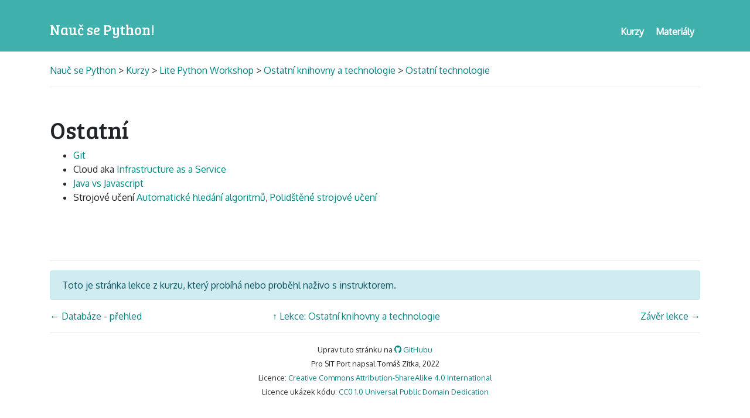

--- FILE ---
content_type: text/html; charset=utf-8
request_url: https://naucse.python.cz/2022/pilsen-sitport-python/other-tech/overview/
body_size: 1898
content:

<!doctype html>
<html lang="cs">
    <head>
        <meta charset="utf-8">
        <meta name="viewport" content="width=device-width, initial-scale=1, shrink-to-fit=no">
        <title>
            
                Lite Python Workshop: Ostatní technologie
            
        </title>

        <link rel="stylesheet" href="https://maxcdn.bootstrapcdn.com/bootstrap/4.0.0-beta.2/css/bootstrap.min.css" integrity="sha384-PsH8R72JQ3SOdhVi3uxftmaW6Vc51MKb0q5P2rRUpPvrszuE4W1povHYgTpBfshb" crossorigin="anonymous">

        

        <link rel="stylesheet" href="/static/css/naucse.css">
        <link rel="stylesheet" href="/static/css/body.css">
        <link rel="stylesheet" href="/static/css/pygments-lovelace-style.css">
        <link rel="stylesheet" href="/static/css/ipython.css">

        
    


        <style>
            
    

        </style>
    </head>

    <body>
        <nav class="header">
            <ul class="container menu">
                <li><a href="/" class="logo"><h1>Nauč se Python!</h1></a></li>
                <li><a href="/courses/" class="menu-link"><h2>Materiály</h2></a></li>
                <li><a href="/runs/" class="menu-link"><h2>Kurzy</h2></a></li>
            </ul>
        </nav>

        

<div class="page">
    <div class="container">

        
            <header class="lesson-header">
                <a href="/">Nauč se Python </a>
                
                > <a href="/runs/">Kurzy</a>
                
                

> <a href="/2022/pilsen-sitport-python/">Lite Python Workshop</a>

> <a href="/2022/pilsen-sitport-python/sessions/other/">Ostatní knihovny a technologie</a>

> <a href="/2022/pilsen-sitport-python/other-tech/overview/">Ostatní technologie</a>


                <hr>
            </header>
        

        
  


        <div class="lesson-content">
          
    

    <h1 id="ostatni">Ostatní
<a href="#header-ostatni" class="header-link">#</a>
</h1>
<ul>
<li><a href="https://git-scm.com/">Git</a></li>
<li>Cloud aka <a href="https://en.wikipedia.org/wiki/Infrastructure_as_a_service">Infrastructure as a Service</a></li>
<li><a href="https://stackoverflow.com/questions/2018731/why-is-javascript-called-javascript-since-it-has-nothing-to-do-with-java">Java vs Javascript</a></li>
<li>Strojové učení <a href="https://www.youtube.com/watch?v=IofqEe9HfAA">Automatické hledání algoritmů</a>, <a href="https://www.youtube.com/watch?v=gVt1apn1HhY">Polidštěné strojové učení</a></li>
</ul>


        </div>

        
        <hr class="lesson-end">

        
            <div class="alert alert-info">
                Toto je stránka lekce z kurzu, který probíhá nebo proběhl naživo s instruktorem.
                
            </div>
        


        
    <div class="row prev-next">
        
            
                
    <div class="col text-left">
        <a href="/2022/pilsen-sitport-python/other-tech/databases/">← <span class="d-none d-sm-inline">Databáze - přehled</span></a>
    </div>

            
            
                
    <div class="col text-left">
        <a href="/2022/pilsen-sitport-python/sessions/other/">↑ <span class="d-none d-sm-inline">Lekce: Ostatní knihovny a technologie</span></a>
    </div>

            
            
                
    <div class="col text-right">
        <a href="/2022/pilsen-sitport-python/sessions/other/back/"><span class="d-none d-sm-inline">Závěr lekce</span> →</a>
    </div>

            
        
    </div>


        

    </div>
</div>



        <script type="text/javascript" src="/static/js/solutions.js"></script>

        <div class="footer container">
            <hr>
            <div class="lesson-attribution">
                
                    <p>
                        Uprav tuto stránku na
                        <a href="https://github.com/zitkat/lite-python-kurz/blob/main/lessons/other-tech/overview/index.md">
                            
                                <svg class="icon icon-github" viewBox="0 0 64 64">
<path d="M32 0 C14 0 0 14 0 32 0 53 19 62 22 62 24 62 24 61 24 60 L24 55 C17 57 14 53 13 50 13 50 13 49 11 47 10 46 6 44 10 44 13 44 15 48 15 48 18 52 22 51 24 50 24 48 26 46 26 46 18 45 12 42 12 31 12 27 13 24 15 22 15 22 13 18 15 13 15 13 20 13 24 17 27 15 37 15 40 17 44 13 49 13 49 13 51 20 49 22 49 22 51 24 52 27 52 31 52 42 45 45 38 46 39 47 40 49 40 52 L40 60 C40 61 40 62 42 62 45 62 64 53 64 32 64 14 50 0 32 0 Z" fill="currentColor" stroke-width="0"/>
</svg>
                            
                          GitHubu
                        </a>
                    </p>
                

                
    
        <p>Pro SIT Port napsal Tomáš Zítka, 2022</p>
    

                
    <p>
        Licence:
        <a href="https://creativecommons.org/licenses/by-sa/4.0/">
            Creative Commons Attribution-ShareAlike 4.0 International
        </a>
    </p>
    
        <p>
            Licence ukázek kódu:
            <a href="https://creativecommons.org/publicdomain/zero/1.0/">
                CC0 1.0 Universal Public Domain Dedication
            </a>
        </p>
    

                
            </div>
        </div>

        <script src="https://code.jquery.com/jquery-3.2.1.slim.min.js" integrity="sha384-KJ3o2DKtIkvYIK3UENzmM7KCkRr/rE9/Qpg6aAZGJwFDMVNA/GpGFF93hXpG5KkN" crossorigin="anonymous"></script>
        <script src="https://cdnjs.cloudflare.com/ajax/libs/popper.js/1.12.3/umd/popper.min.js" integrity="sha384-vFJXuSJphROIrBnz7yo7oB41mKfc8JzQZiCq4NCceLEaO4IHwicKwpJf9c9IpFgh" crossorigin="anonymous"></script>
        <script src="https://maxcdn.bootstrapcdn.com/bootstrap/4.0.0-beta.2/js/bootstrap.min.js" integrity="sha384-alpBpkh1PFOepccYVYDB4do5UnbKysX5WZXm3XxPqe5iKTfUKjNkCk9SaVuEZflJ" crossorigin="anonymous"></script>

        

    </body>
</html>

--- FILE ---
content_type: text/css; charset=utf-8
request_url: https://naucse.python.cz/static/css/naucse.css
body_size: 776
content:
@import url("https://fonts.googleapis.com/css?family=Bree+Serif|Oxygen&subset=latin,latin-ext");

html {
    box-sizing: border-box;
    height: 100%;
}

*,
*:before,
*:after {
  box-sizing: inherit;
}

body {
    font-family: Oxygen, sans-serif;
    margin: 0px;
    position: relative;
    padding-bottom: 1rem;
    min-height: 100%;
}

h1, h2, h3, h4, h5, h6 {
    font-family: "Bree Serif", serif;
}

h2 {
    padding-top: 32px;
}

h2:first-child {
    padding-top: 0;
}

.header h2 {
    font-family: Oxygen;
}


/*************************/

.header {
    font-family: sans-serif;
    font-size: 18px;
    background-color: #3fb0ac;
    padding: 5px 20px 15px 20px;
}

.menu {
    list-style-type: none;
    overflow: hidden;
    margin-bottom: 0;
}

.menu li a {
    display: block;
    text-decoration: none;
    color: #fff;
}

.logo h1 {
    float: left;
    font-size: 24px;
    margin-top: 32px;
}

.menu-link h2 {
    font-size: 16px;
    font-weight: bold;
    float: right;
    margin-top: 30px;
    padding: 10px 10px 0 10px;
}

a h2:hover {
    color: #D1F6F5;
}

/*************************/

.page {
    padding: 20px 20px 0 20px;
    margin-bottom: 0 auto 1rem auto;
}

a {
    color: #008580;
}

a:hover {
    color: #3fb0ac;
    text-decoration: none;
}

.lesson-content {
    /* So elements inside with `position: absolute` are positioned absolutely just inside this div. */
    position: relative;
}


.lesson-header {
    line-height: 1.5rem;
    margin-bottom: 3rem;
}

.lesson-header p {
    margin: 0;
    padding: 0;
}

.lesson-header h1,
.lesson-header h2 {
    font-size: 1rem;
    margin: 0;
    padding: 0;
    font-family: inherit;
}

.details {
    margin-bottom: 1rem;
}

.course-card {
    margin-top: 3em;
}
@media (min-width: 992px) {
    .course-card {
        margin-top: 0;
    }
}

.course-card .recent-runs li {
    margin-top: 1em;
}

div.empty-run-list {
    padding-bottom: 2rem;
}

svg.icon {
    width: 1em;
    height: 1em;
    transform: translate(0px, 0.1em);
    overflow: visible;
    stroke-width: 2.5px;
    stroke: currentColor;
    fill: none;
    stroke-linecap: butt;
    stroke-linejoin: miter;
}

/*************************/

pre {
    background-color: #f5f5f5;
    border: 1px solid #ccc;
    border-radius: 4px;
    color: #333;
    display: block;
    font-size: 13px;
    line-height: 1.42857143;
    margin: 0 0 10px;
    overflow: auto;
    padding: 9.5px;
    page-break-inside: avoid;
    word-break: break-all;
    word-wrap: break-word;
}

code {
    border-radius: 4px;
    background-color: #f9f2f4;
    color: #c7254e;
    font-size: 90%;
    padding: 2px 4px;
    white-space: pre-wrap;
}

/*** Session lists ***/

.session-time-place {
    margin-left: 1.5em;
}

.session-time-place .regular-time {
    font-size: inherit;
}

.session-time-place small.regular-time {
    color: #888;
}

.session-time-place .irregular-time-alert {
    color: #888;
}

.session-time-place .irregular-time-alert .icon {
    color: #F0AD4E;
}

/*** Material lists ***/

ul.material-list {
    padding: 0;
    padding-left: 1.5em;
}

ul.material-list > li {
    list-style-type: none;
    text-indent: -1.5em;
}

ul.material-list > li svg.icon {
    padding-right: 0.5em;
    box-sizing: content-box;
    color: black;
}

/*** Pagination ***/

ul.paginate {
    list-style-type: none;
    text-align: center;
    margin-bottom: 2em;
    margin-left: 0;
    margin-right: 0;
    padding: 0;
}

ul.paginate > li {
    display: inline-block;
    background-color: #F0F0F0;
    padding: 0;
}

ul.paginate > li.current {
    display: inline-block;
    background-color: #FFFFFF;
}

ul.paginate > li:hover {
    background-color: #E0E0E0;
}

ul.paginate > li a {
    color: #000;
    display: inline-block;
    padding: 0.5ex 1ex;
    text-decoration: none;
}

ul.paginate > li a.disabled {
    color: #999;
    pointer-events: none;
}


--- FILE ---
content_type: text/css; charset=utf-8
request_url: https://naucse.python.cz/static/css/body.css
body_size: 1158
content:
/* Styles for lessons and other content */

.pythondir {
    /* used in the original PyLadies lessons for `~/pyladies` */
    display: inline-block;
    padding: 2px 0 0 0;
    background-color: #CCDDFF;
    color: black;
    border-radius: 4px;
}

hr.lesson-end {
    margin-top: 6rem;
}

kbd {
    background-color: #f5f5f5;
    border: 1px solid #ccc;
    border-bottom-width: 3px;
    border-radius: 3px;
    color: black;
    font-style: normal;
    padding-bottom: 0;
    box-shadow:inset 0px 1px 0px 0px #fff;
}

.header-link {
    /* Use opacity:0 rather than visibility:hidden to keep the link available
     * for tab-navigation. */
    opacity: 0;
}
.header-link:focus,
*:focus-within > .header-link,
*:hover > .header-link {
    visibility: visible;
    opacity: 1;
}


/*** Credits ***/

.lesson-attribution {
    text-align: center;
    line-height: 1.5rem;
    font-size: 0.8rem;
}

.lesson-attribution p {
    margin: 0;
    padding: 0;
}


/*** Admonitions ***/

.admonition {
    font-style: italic;
    background-color: #EEE;
    border-radius: 4px;
    padding: 0.75rem 2rem 0.75rem 1.5rem;
    margin-bottom: 0.75rem;
    margin-left: 2rem;
    margin-right: -3rem;
    text-align: left;
    overflow: hidden;
    position: relative;
}

.admonition p {
    margin-bottom: 0;
}

.admonition em,
.admonition pre {
    font-style: normal;
}

.admonition .admonition-title {
    font-style: normal;
    font-weight: bold;
}

.admonition > *:first-child:before {
    position: absolute;
    top: -5.5rem;
    right: -1.1rem;
    font-size: 13rem;
    font-style: normal;
    font-weight: normal;
    font-family: 'Bree Serif';
}

.admonition.note {
    border-left: 3px rgba(2, 117, 216, 0.2) solid;
}

.admonition.note > *:first-child:before {
    content: '*';
    color: rgba(2, 117, 216, 0.2);
}

.admonition.warning {
    border-left: 3px rgba(226, 53, 2, 0.2) solid;
}

.admonition.warning > *:first-child:before {
    content: '!';
    color: rgba(226, 53, 2, 0.2);
    font-style: italic;
    top: -3rem;
    right: 0.2rem;
    font-size: 6rem;
}

.admonition.extra-activity {
    border-left: 3px rgba(128, 128, 128, 0.2) solid;
    font-style: normal;
}

.admonition.extra-activity em {
    font-style: italic;
}

.admonition.extra-activity > *:first-child:before {
    content: '+';
    color: rgba(128, 128, 128, 0.2);
    font-style: italic;
    top: -2.5rem;
    right: -0.2rem;
    font-size: 6rem;
}

.admonition.style-note {
    border-left: 3px rgba(240, 173, 78, 0.2) solid;
}

.admonition.style-note > *:first-child:before {
    content: '&';
    color: rgba(240, 173, 78, 0.2);
    font-style: italic;
    top: -3rem;
    right: -0.3rem;
    font-size: 6rem;
}

/*** Solutions ***/

.solution {
    display: block;
    position: relative;
    min-height: 3em;
    margin-bottom: 2em;
    padding-left: 1em;
    border-left: 1em solid rgba(128, 128, 128, 0.2);
}

.solution .solution-cover {
    display: block;
    position: absolute;
    top: -0.5em;
    left: -1.5em;
    bottom: -0.5em;
    right: -0.5em;
    border: 1px solid #EEE;
    border-radius: 4px;
    z-index: 100000;
}

.solution .solution-cover a {
    display: block;
    width: 100%;
    height: 100%;
    text-align: center;
    background-color: white;
    border-radius: 4px;
    border: 1px solid transparent;
    outline: none;
    color: #444;
    background-color: #FFF;
    background: repeating-linear-gradient(
        -45deg,
        rgba(255, 255, 255, 0.95),
        rgba(255, 255, 255, 0.95) 5px,
        #FAFAFA 5px,
        #FAFAFA 10px
    );
    text-decoration: none;
    position: relative;
    left: 0;
}

.solution .solution-cover a:before {
    /* Helper for vertical centering
     * see https://css-tricks.com/centering-in-the-unknown/ */
    display: inline-block;
    content: '';
    width: 0;
    height: 90%;  /* less than 100% makes the text a bit above center */
    vertical-align: middle;
}

.solution .solution-cover a span.link-text {
    display: inline-block;
    vertical-align: middle;
}

.solution .solution-cover a:hover {
    border-color: #026C68;
    color: #026C68;
    background-color: #EEE;
    background: repeating-linear-gradient(
        -45deg,
        rgba(255, 255, 255, 0.94),
        rgba(255, 255, 255, 0.94) 5px,
        #F8F8F8 5px,
        #F8F8F8 10px
    );
}

.solution.opened .solution-cover {
    transition: opacity 0.25s linear,
        visibility 0s linear 0.25s;
    visibility: hidden;
    opacity: 0;
}

.solution.opened .solution-cover a {
    transition: left 0.25s linear,
        border-color 0.15s linear;
    left: -50%;
    border-color: #FFF;
}

@media print {
    .solution .solution-cover a {
        display: none;
    }
}


/*** Figures ***/

.figure img {
    max-width: 100%;
}

.figure {
    margin-top: 1rem;
    margin-bottom: 1rem;
}

.figure.float-left {
    margin-right: 2rem;
}

.figure.float-right {
    margin-left: 2rem;
}


/*** Code examples ***/

div.highlight .nb {
    /* Highlighting built-in names differently than normal ones can be
     * confusing, especially in Bash (`cd` different from `whoami`)
     */
    color: inherit;
}

div.highlight .gp {
    /* Prompts, on the other hand, should stand out more.
     */
    color: #0275d8;
    user-select: none; /* non-selectable, see #194  */
}

/*** Blockquotes ***/

blockquote {
    margin-left: 2em;
}


--- FILE ---
content_type: text/css; charset=utf-8
request_url: https://naucse.python.cz/static/css/pygments-lovelace-style.css
body_size: 719
content:
.highlight .hll { background-color: #ffffcc }
.highlight  { background: #ffffff; }
.highlight .c { color: #888888; font-style: italic } /* Comment */
.highlight .err { background-color: #a848a8 } /* Error */
.highlight .k { color: #2838b0 } /* Keyword */
.highlight .o { color: #666666 } /* Operator */
.highlight .p { color: #888888 } /* Punctuation */
.highlight .ch { color: #287088; font-style: italic } /* Comment.Hashbang */
.highlight .cm { color: #888888; font-style: italic } /* Comment.Multiline */
.highlight .cp { color: #289870 } /* Comment.Preproc */
.highlight .cpf { color: #888888; font-style: italic } /* Comment.PreprocFile */
.highlight .c1 { color: #888888; font-style: italic } /* Comment.Single */
.highlight .cs { color: #888888; font-style: italic } /* Comment.Special */
.highlight .gd { color: #c02828 } /* Generic.Deleted */
.highlight .ge { font-style: italic } /* Generic.Emph */
.highlight .gr { color: #c02828 } /* Generic.Error */
.highlight .gh { color: #666666 } /* Generic.Heading */
.highlight .gi { color: #388038 } /* Generic.Inserted */
.highlight .go { color: #666666 } /* Generic.Output */
.highlight .gp { color: #444444 } /* Generic.Prompt */
.highlight .gs { font-weight: bold } /* Generic.Strong */
.highlight .gu { color: #444444 } /* Generic.Subheading */
.highlight .gt { color: #2838b0 } /* Generic.Traceback */
.highlight .kc { color: #444444; font-style: italic } /* Keyword.Constant */
.highlight .kd { color: #2838b0; font-style: italic } /* Keyword.Declaration */
.highlight .kn { color: #2838b0 } /* Keyword.Namespace */
.highlight .kp { color: #2838b0 } /* Keyword.Pseudo */
.highlight .kr { color: #2838b0 } /* Keyword.Reserved */
.highlight .kt { color: #2838b0; font-style: italic } /* Keyword.Type */
.highlight .m { color: #444444 } /* Literal.Number */
.highlight .s { color: #b83838 } /* Literal.String */
.highlight .na { color: #388038 } /* Name.Attribute */
.highlight .nb { color: #388038 } /* Name.Builtin */
.highlight .nc { color: #287088 } /* Name.Class */
.highlight .no { color: #b85820 } /* Name.Constant */
.highlight .nd { color: #287088 } /* Name.Decorator */
.highlight .ni { color: #709030 } /* Name.Entity */
.highlight .ne { color: #908828 } /* Name.Exception */
.highlight .nf { color: #785840 } /* Name.Function */
.highlight .nl { color: #289870 } /* Name.Label */
.highlight .nn { color: #289870 } /* Name.Namespace */
.highlight .nt { color: #2838b0 } /* Name.Tag */
.highlight .nv { color: #b04040 } /* Name.Variable */
.highlight .ow { color: #a848a8 } /* Operator.Word */
.highlight .w { color: #a89028 } /* Text.Whitespace */
.highlight .mb { color: #444444 } /* Literal.Number.Bin */
.highlight .mf { color: #444444 } /* Literal.Number.Float */
.highlight .mh { color: #444444 } /* Literal.Number.Hex */
.highlight .mi { color: #444444 } /* Literal.Number.Integer */
.highlight .mo { color: #444444 } /* Literal.Number.Oct */
.highlight .sa { color: #444444 } /* Literal.String.Affix */
.highlight .sb { color: #b83838 } /* Literal.String.Backtick */
.highlight .sc { color: #a848a8 } /* Literal.String.Char */
.highlight .dl { color: #b85820 } /* Literal.String.Delimiter */
.highlight .sd { color: #b85820; font-style: italic } /* Literal.String.Doc */
.highlight .s2 { color: #b83838 } /* Literal.String.Double */
.highlight .se { color: #709030 } /* Literal.String.Escape */
.highlight .sh { color: #b83838 } /* Literal.String.Heredoc */
.highlight .si { color: #b83838; text-decoration: underline } /* Literal.String.Interpol */
.highlight .sx { color: #a848a8 } /* Literal.String.Other */
.highlight .sr { color: #a848a8 } /* Literal.String.Regex */
.highlight .s1 { color: #b83838 } /* Literal.String.Single */
.highlight .ss { color: #b83838 } /* Literal.String.Symbol */
.highlight .bp { color: #388038; font-style: italic } /* Name.Builtin.Pseudo */
.highlight .fm { color: #b85820 } /* Name.Function.Magic */
.highlight .vc { color: #b04040 } /* Name.Variable.Class */
.highlight .vg { color: #908828 } /* Name.Variable.Global */
.highlight .vi { color: #b04040 } /* Name.Variable.Instance */
.highlight .vm { color: #b85820 } /* Name.Variable.Magic */
.highlight .il { color: #444444 } /* Literal.Number.Integer.Long */

/* python -c 'import pygments_pytest; print(pygments_pytest.stylesheet(pygments_pytest.COLORS))' */
.-Color-Bold { font-weight: bold; }
.-Color-BoldCyan{ color: #06989a; font-weight: bold; }
.-Color-Cyan{ color: #06989a; }
.-Color-BoldGreen{ color: #4e9a06; font-weight: bold; }
.-Color-Green{ color: #4e9a06; }
.-Color-BoldRed{ color: #c00; font-weight: bold; }
.-Color-Red{ color: #c00; }
.-Color-BoldYellow{ color: #c4A000; font-weight: bold; }
.-Color-Yellow{ color: #c4A000; }


--- FILE ---
content_type: text/css; charset=utf-8
request_url: https://naucse.python.cz/static/css/ipython.css
body_size: 1264
content:
/*!
 * Parts taken from the CSS file generated from https://github.com/jupyter/notebook/blob/4.3.0/notebook/static/notebook/less/style.less
 * That project is licensed under the terms of the Modified BSD License (also
 * known as New or Revised or 3-Clause BSD), as follows:
 *
 *  * Copyright (c) 2001-2015, IPython Development Team
 *  * Copyright (c) 2015-, Jupyter Development Team
 *
 * All rights reserved.
 *
 * Redistribution and use in source and binary forms, with or without
 * modification, are permitted provided that the following conditions are met:
 *
 * Redistributions of source code must retain the above copyright notice, this
 * list of conditions and the following disclaimer.
 *
 * Redistributions in binary form must reproduce the above copyright notice,
 * this list of conditions and the following disclaimer in the documentation
 * and/or other materials provided with the distribution.
 *
 * Neither the name of the Jupyter Development Team nor the names of its
 * contributors may be used to endorse or promote products derived from this
 * software without specific prior written permission.
 *
 * THIS SOFTWARE IS PROVIDED BY THE COPYRIGHT HOLDERS AND CONTRIBUTORS "AS IS"
 * AND ANY EXPRESS OR IMPLIED WARRANTIES, INCLUDING, BUT NOT LIMITED TO, THE
 * IMPLIED WARRANTIES OF MERCHANTABILITY AND FITNESS FOR A PARTICULAR PURPOSE
 * ARE DISCLAIMED. IN NO EVENT SHALL THE COPYRIGHT OWNER OR CONTRIBUTORS BE
 * LIABLE FOR ANY DIRECT, INDIRECT, INCIDENTAL, SPECIAL, EXEMPLARY, OR
 * CONSEQUENTIAL DAMAGES (INCLUDING, BUT NOT LIMITED TO, PROCUREMENT OF
 * SUBSTITUTE GOODS OR SERVICES; LOSS OF USE, DATA, OR PROFITS; OR BUSINESS
 * INTERRUPTION) HOWEVER CAUSED AND ON ANY THEORY OF LIABILITY, WHETHER IN
 * CONTRACT, STRICT LIABILITY, OR TORT (INCLUDING NEGLIGENCE OR OTHERWISE)
 * ARISING IN ANY WAY OUT OF THE USE OF THIS SOFTWARE, EVEN IF ADVISED OF THE
 * POSSIBILITY OF SUCH DAMAGE.
 */

div.input_prompt {
  color: #303F9F;
}

div.output_prompt {
  color: #D84315;
}

.prompt {
  /* This needs to be wide enough for 3 digit prompt numbers: In[100]: */
  min-width: 14ex;
  /* This padding is tuned to match the padding on the CodeMirror editor. */
  padding: 0.4em;
  margin: 0px;
  font-family: monospace;
  text-align: right;
  /* This has to match that of the the CodeMirror class line-height below */
  line-height: 1.21429em;
}

div.output_area, div.input {
  /* Old browsers */
  display: -webkit-box;
  display: -moz-box;
  display: box;
  /* Modern browsers */
  display: flex;
  width: 100%;
}

div.output_subarea, div.inner_cell {
  overflow-x: auto;
  /* Old browsers */
  -webkit-box-flex: 1;
  -moz-box-flex: 1;
  box-flex: 1;
  /* Modern browsers */
  flex: 1;
}

div.input_area pre {
  margin-bottom: 0;
}

div.output_area pre {
  margin: 0;
  padding: 0;
  border: 0;
  vertical-align: baseline;
  color: black;
  background-color: transparent;
  border-radius: 0;
}

div.output_subarea {
  padding: 0.4em;
}

div.output_stderr {
  background: #fdd;
  /* very light red background for stderr */
}

/** Table styles adapted from
  * https://github.com/jupyter/notebook/blob/5.0.0/notebook/static/notebook/less/renderedhtml.less
  * under the license above
  */

table.dataframe  {
    margin-right: auto;
    border: none;
    border-collapse: collapse;
    border-spacing: 0;
    table-layout: fixed;
}
.dataframe thead {
    border-bottom: 1px solid black;
    vertical-align: bottom;
}
.dataframe tr, .dataframe th, .dataframe td {
    vertical-align: middle;
    text-align: right;
    padding: 0.5em 0.5em;
    line-height: normal;
    white-space: normal;
    max-width: none;
    border: none;
}
.dataframe th {
    font-weight: bold;
}
.dataframe tbody tr:nth-child(odd) {
    background: #f5f5f5;
}
.dataframe tbody tr:hover {
    background: rgba(66, 165, 245, 0.2);
}


--- FILE ---
content_type: application/javascript; charset=utf-8
request_url: https://naucse.python.cz/static/js/solutions.js
body_size: -183
content:
(function () {
    'use strict';
    var attach_click_handler = function (detail) {
        var links = detail.getElementsByTagName('a');
        var handler = function (e) {
            detail.classList.add('opened');

            var bodies = detail.getElementsByClassName('solution-body');
            for(var i=0; i < bodies.length; i++) {
                bodies[i].setAttribute('aria-hidden', 'false');
            }
            for(var i=0; i < links.length; i++) {
                links[i].setAttribute('aria-hidden', 'true');
            }

            e.preventDefault();
        };
        for(var i=0; i < links.length; i++) {
            links[i].addEventListener('click', handler, false);
        }
    }

    var details = document.getElementsByClassName('solution');
    for(var i=0; i < details.length; i++) {
        attach_click_handler(details[i]);
    }
})()
